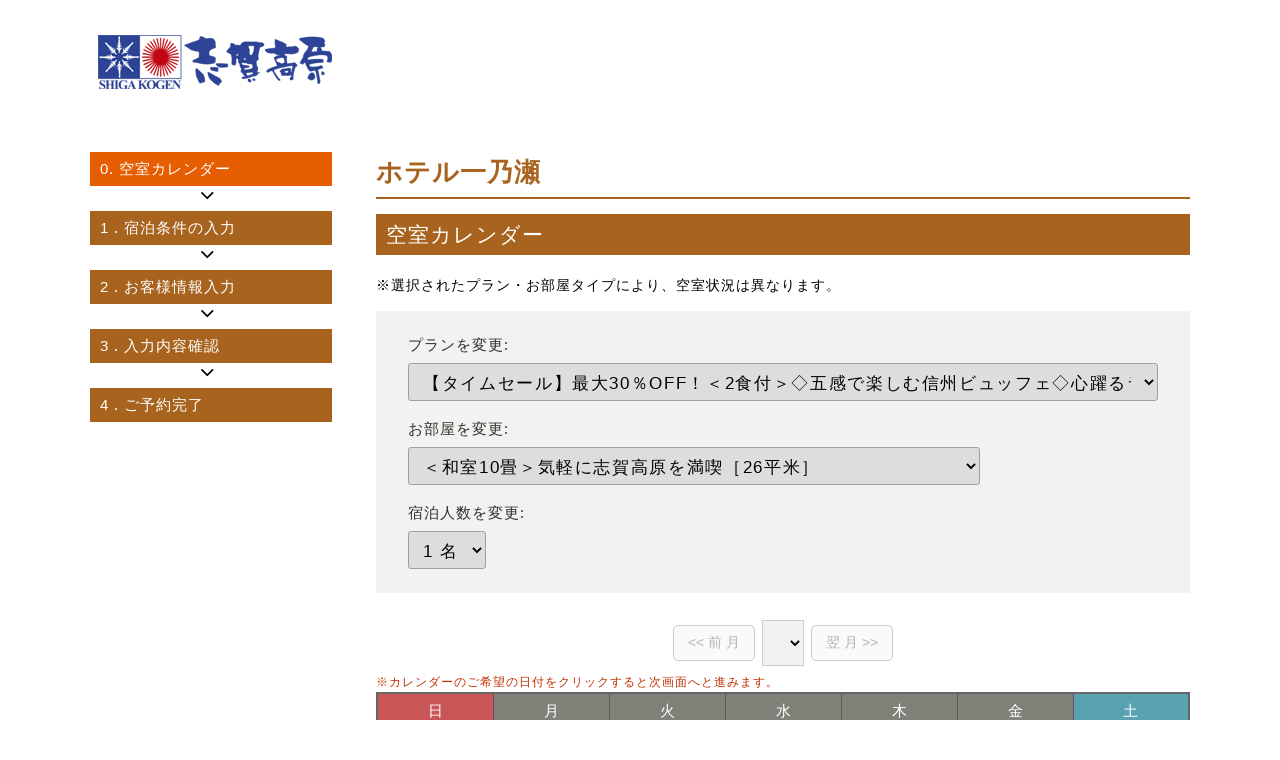

--- FILE ---
content_type: text/html; charset=UTF-8
request_url: https://resv.shigakogen.gr.jp/cal/index.php?YadoNo=317&PlanNo=38&StockNo=11&CheckIn_Year=&CheckIn_Month=&CheckIn_Day=&StayDate=&StayRooms=&StayNinzu=&StayNights=&RateType=
body_size: 3282
content:
<!doctype html>
<html lang="en">
<head>
	<meta charset="UTF-8">
	<meta name="viewport" content="width=device-width, initial-scale=1">
	<title>ホテル一乃瀬 | 空室カレンダー | 志賀高原観光協会</title>
	<link rel="stylesheet" type="text/css" href="/css/style_resv.css">

	<script language=javascript>
	<!--
		function bt_Change() {
			var SelPlan = document.fm.wk_PlanNo.selectedIndex;
			var SelStock = document.fm.wk_StockNo.selectedIndex;
			document.fm.PlanNo.value = document.fm.wk_PlanNo.options[SelPlan].value;
			document.fm.StockNo.value = document.fm.wk_StockNo.options[SelStock].value;
			document.fm.submit();
		}

		function date_change() {
			var SelDate = document.fm.wk_date.selectedIndex;
			document.fm.date.value = document.fm.wk_date.options[SelDate].value;
			document.getElementById('scroll-obj').value ='cal-select';
			document.fm.submit();
		}

		//スクロール位置復元
		window.addEventListener('load', (event) => {
			var cal = document.getElementById('scroll-obj');
			var cal_position = cal.getBoundingClientRect();
			window.scrollTo( 0, cal_position.top);
		});
	//-->
	</script>
	<script>
		(function(i,s,o,g,r,a,m){i['GoogleAnalyticsObject']=r;i[r]=i[r]||function() {
		(i[r].q=i[r].q||[]).push(arguments)},i[r].l=1*new Date();a=s.createElement(o),
		m=s.getElementsByTagName(o)[0];a.async=1;a.src=g;m.parentNode.insertBefore(a,m)
		})(window,document,'script','//www.google-analytics.com/analytics.js','ga');

		ga('create', 'UA-2048412-1', 'auto',{'allowLinker':true});
		ga('require','linker');
		ga('linker:autoLink',['www.shigakogen.gr.jp']);
		ga('send', {'hitType': 'pageview', 'page': '/reservation/resv/cal_00/', 'title': '00_カレンダー'});
	</script>
	<!-- GA4 -->
	<script async src="https://www.googletagmanager.com/gtag/js?id=G-GE0398ND53"></script>
	<script>
		window.dataLayer = window.dataLayer || [];
		function gtag(){dataLayer.push(arguments);}
		gtag('js', new Date());
		gtag('config', 'G-GE0398ND53', {
			page_title : '00_カレンダー',
			page_location: 'https://resv.shigakogen.gr.jp/resv/cal_00/'
		});
	</script>
</head>

<body onLoad="focus();" id="cal">
	<div id="wrapper">
<!-- header -->
<div id="header">
	<div class="header-inner">
		<div id="header-top">
			<div id="logo"><img src="/cal/material/img/logo_header.png" alt="志賀高原" /></div>
		</div>
	</div>
</div>		<div id="contents" class="clearfix">
			<div id="resv-flow">
				<ol>
					<li class="resv-flow-current"><span class="resv-flow-num">0.</span><span class="resv-flow-text">空室カレンダー</span></li>
					<li><span class="resv-flow-num">1</span><span class="resv-flow-text">. 宿泊条件の入力</span></li>
					<li><span class="resv-flow-num">2</span><span class="resv-flow-text">. お客様情報入力</span></li>
					<li><span class="resv-flow-num">3</span><span class="resv-flow-text">. 入力内容確認</span></li>
					<li><span class="resv-flow-num">4</span><span class="resv-flow-text">. ご予約完了</span></li>
				</ol>
			</div>

			<div id="contents-main">
				<div id="contents-main-inner">
					<div id="wrapper-cal">
						<form name="fm" action="/cal/index.php" method="GET">
							<input type="hidden" name="RoomTypeNo"	value="">
							<input type="hidden" name="YadoNo"		value="317">
							<input type="hidden" name="PlanNo"		value="38">
							<input type="hidden" name="StockNo"		value="11">
							<input type="hidden" name="date"		value="20260101">
							<input type="hidden" name="StayDate"	value="">
							<input type="hidden" name="scroll-obj" id="scroll-obj"	value="">

							<div id="cal-box01">
								<div id="cal-box01-name">
									<h3 class="color_title">ホテル一乃瀬</h3>
								</div>
								<div class="resv_tit">
									<p>空室カレンダー</p>
								</div>
								<p class="normal">※選択されたプラン・お部屋タイプにより、空室状況は異なります。<p>
								<div class="resv-select">
									<dl class="select-plan">
										<dt>プランを変更: </dt>
										<dd>
											<select name="wk_PlanNo" onChange="document.getElementById('scroll-obj').value ='cal-box01';document.fm.submit();" class="change-plan-select">
												<option value="24" >【タイムセール】最大30％OFF！＜2食付＞◇五感で楽しむ信州ビュッフェ◇心躍るライブキッチンへ</option>
												<option value="21" >#【室数限定セール】＜2食付＞自分好みに出会う♪クラフトビールの殿堂！志賀高原ビール3種飲み比べ</option>
												<option value="20" >【室数限定セール】＜2食付＞最大20％OFF！◇五感で楽しむ信州ビュッフェ◇心踊るライブキッチン♪</option>
												<option value="30" >#【共通リフト2日券付】＜2食付＞ゲレンデ直結！志賀高原を滑り尽くす♪＜信州ビュッフェ＞</option>
												<option value="31" >#【共通リフト3日券付】＜2食付／連泊＞ゲレンデ直結！志賀高原を滑り尽くす♪＜信州ビュッフェ＞</option>
												<option value="27" >■ファミリー特典！小学生半額■音と香りの演出にキッズもワクワク♪笑顔溢れるライブキッチン＜2食付＞</option>
												<option value="25" >【2連泊以上限定】＜2食付＞最大30％OFF◇五感で楽しむ信州ビュッフェ◇志賀高原を遊び尽くす♪</option>
												<option value="26" >【28日前限定】＜2食付＞最大30％OFF！◇五感で楽しむ信州ビュッフェ◇心踊るライブキッチン♪</option>
												<option value="17" >＜2食付＞◇五感で楽しむ信州ビュッフェ◇「美味しい音×香りの誘惑」に心躍る♪ライブキッチンへ</option>
											</select>
										</dd>
									</dl>
									<dl class="select-room">
										<dt>お部屋を変更: </dt>
										<dd>
											<select name="wk_StockNo" onChange="document.getElementById('scroll-obj').value ='cal-box01';document.fm.submit();">
												<option value="4" >【和室10畳】お部屋で入浴OK［ユニットバス付／26平米］</option>
												<option value="6" >＜和室13畳＞ゆったりグループ旅に［30平米］</option>
												<option value="7" >【和室13畳】＜角部屋・眺望抜群＞ゲレンデビュー［30平米］</option>
												<option value="8" >【ツイン】ふたり旅にちょうどいい［ユニットバス／21平米］</option>
												<option value="9" >■和洋室■三世代旅行にオススメ［洗い場付バス／36平米］</option>
												<option value="10" >■デラックス和洋室■ゲレンデビュー［洗い場付バス／54平米］</option>
												<option value="11" selected>＜和室10畳＞気軽に志賀高原を満喫［26平米］</option>
											</select>
										</dd>
									</dl>
									<dl class="select-no">
										<dt>宿泊人数を変更: </dt>
										<dd>
											<select name="wk_PlanNinzu" onChange="document.getElementById('scroll-obj').value ='cal-box01';document.fm.submit();">
												<option value="1" selected>1 名</option>
												<option value="2" >2 名</option>
												<option value="3" >3 名</option>
												<option value="4" >4 名</option>
											</select>
										</dd>
									</dl>
								</div>
							</div>


							<div id="cal-box02">
								<div id="cal-navi-box">
									<div id="cal-select">
										<input type="button" value=" &lt;&lt; 前 月 " disabled>
										<select name="wk_date" onChange="date_change()">
										</select>
										<input type="button" value=" 翌 月 &gt;&gt; " disabled>
									</div>
								</div>

								<p class="color-red small mrg-b5" style="margin:0px;">※カレンダーのご希望の日付をクリックすると次画面へと進みます。</p>

								<div id="cal-table">
									<table border="0" cellspacing="0" cellpadding="0" width="100%">
										<tr>
											<th class="cal-sun"><span>日</span></th>
											<th class="cal-week"><span>月</span></th>
											<th class="cal-week"><span>火</span></th>
											<th class="cal-week"><span>水</span></th>
											<th class="cal-week"><span>木</span></th>
											<th class="cal-week"><span>金</span></th>
											<th class="cal-sat"><span>土</span></th>
										</tr>
										<tr>
<td class="non-month">&nbsp;</td>
<td class="non-month">&nbsp;</td>
<td class="non-month">&nbsp;</td>
<td class="non-month">&nbsp;</td>
<td class="cal-sunday"><div class="no-link"><span class="cal-date">1</span>
				<span class="cal-mark"><img src="img/cal_mark06.gif" alt="−" class="mark-end" /></span></div></td>
<td class="cal-sunday"><div class="no-link"><span class="cal-date">2</span>
				<span class="cal-mark"><img src="img/cal_mark06.gif" alt="−" class="mark-end" /></span></div></td>
<td class="cal-sunday"><div class="no-link"><span class="cal-date">3</span>
				<span class="cal-mark"><img src="img/cal_mark06.gif" alt="−" class="mark-end" /></span></div></td>
</tr><tr><td class="cal-sunday"><div class="no-link"><span class="cal-date">4</span>
				<span class="cal-mark"><img src="img/cal_mark06.gif" alt="−" class="mark-end" /></span></div></td>
<td class="cal-weekday"><div class="no-link"><span class="cal-date">5</span>
				<span class="cal-mark"><img src="img/cal_mark06.gif" alt="−" class="mark-end" /></span></div></td>
<td class="cal-weekday"><div class="no-link"><span class="cal-date">6</span>
				<span class="cal-mark"><img src="img/cal_mark06.gif" alt="−" class="mark-end" /></span></div></td>
<td class="cal-weekday"><div class="no-link"><span class="cal-date">7</span>
				<span class="cal-mark"><img src="img/cal_mark06.gif" alt="−" class="mark-end" /></span></div></td>
<td class="cal-weekday"><div class="no-link"><span class="cal-date">8</span>
				<span class="cal-mark"><img src="img/cal_mark06.gif" alt="−" class="mark-end" /></span></div></td>
<td class="cal-weekday"><div class="no-link"><span class="cal-date">9</span>
				<span class="cal-mark"><img src="img/cal_mark06.gif" alt="−" class="mark-end" /></span></div></td>
<td class="cal-saturday"><div class="no-link"><span class="cal-date">10</span>
				<span class="cal-mark"><img src="img/cal_mark06.gif" alt="−" class="mark-end" /></span></div></td>
</tr><tr><td class="cal-sunday"><div class="no-link"><span class="cal-date">11</span>
				<span class="cal-mark"><img src="img/cal_mark06.gif" alt="−" class="mark-end" /></span></div></td>
<td class="cal-sunday"><div class="no-link"><span class="cal-date">12</span>
				<span class="cal-mark"><img src="img/cal_mark06.gif" alt="−" class="mark-end" /></span></div></td>
<td class="cal-weekday"><div class="no-link"><span class="cal-date">13</span>
				<span class="cal-mark"><img src="img/cal_mark06.gif" alt="−" class="mark-end" /></span></div></td>
<td class="cal-weekday"><div class="no-link"><span class="cal-date">14</span>
				<span class="cal-mark"><img src="img/cal_mark06.gif" alt="−" class="mark-end" /></span></div></td>
<td class="cal-weekday"><div class="no-link"><span class="cal-date">15</span>
				<span class="cal-mark"><img src="img/cal_mark06.gif" alt="−" class="mark-end" /></span></div></td>
<td class="cal-weekday"><div class="no-link"><span class="cal-date">16</span>
				<span class="cal-mark"><img src="img/cal_mark06.gif" alt="−" class="mark-end" /></span></div></td>
<td class="cal-saturday"><div class="no-link"><span class="cal-date">17</span>
				<span class="cal-mark"><img src="img/cal_mark06.gif" alt="−" class="mark-end" /></span></div></td>
</tr><tr><td class="cal-sunday"><div class="no-link"><span class="cal-date">18</span>
				<span class="cal-mark"><img src="img/cal_mark06.gif" alt="−" class="mark-end" /></span></div></td>
<td class="cal-weekday"><div class="no-link"><span class="cal-date">19</span>
				<span class="cal-mark"><img src="img/cal_mark06.gif" alt="−" class="mark-end" /></span></div></td>
<td class="cal-weekday"><div class="no-link"><span class="cal-date">20</span>
				<span class="cal-mark"><img src="img/cal_mark06.gif" alt="−" class="mark-end" /></span></div></td>
<td class="cal-today"><div class="no-link"><span class="cal-date">21</span>
				<span class="cal-mark"><img src="img/cal_mark06.gif" alt="−" class="mark-end" /></span></div></td>
<td class="cal-weekday"><div class="no-link"><span class="cal-date">22</span>
				<span class="cal-mark"><img src="img/cal_mark06.gif" alt="−" class="mark-end" /></span></div></td>
<td class="cal-weekday"><div class="no-link"><span class="cal-date">23</span>
				<span class="cal-mark"><img src="img/cal_mark06.gif" alt="−" class="mark-end" /></span></div></td>
<td class="cal-saturday"><div class="no-link"><span class="cal-date">24</span>
				<span class="cal-mark"><img src="img/cal_mark06.gif" alt="−" class="mark-end" /></span></div></td>
</tr><tr><td class="cal-sunday"><div class="no-link"><span class="cal-date">25</span>
				<span class="cal-mark"><img src="img/cal_mark06.gif" alt="−" class="mark-end" /></span></div></td>
<td class="cal-weekday"><div class="no-link"><span class="cal-date">26</span>
				<span class="cal-mark"><img src="img/cal_mark06.gif" alt="−" class="mark-end" /></span></div></td>
<td class="cal-weekday"><div class="no-link"><span class="cal-date">27</span>
				<span class="cal-mark"><img src="img/cal_mark06.gif" alt="−" class="mark-end" /></span></div></td>
<td class="cal-weekday"><div class="no-link"><span class="cal-date">28</span>
				<span class="cal-mark"><img src="img/cal_mark06.gif" alt="−" class="mark-end" /></span></div></td>
<td class="cal-weekday"><div class="no-link"><span class="cal-date">29</span>
				<span class="cal-mark"><img src="img/cal_mark06.gif" alt="−" class="mark-end" /></span></div></td>
<td class="cal-weekday"><div class="no-link"><span class="cal-date">30</span>
				<span class="cal-mark"><img src="img/cal_mark06.gif" alt="−" class="mark-end" /></span></div></td>
<td class="cal-saturday"><div class="no-link"><span class="cal-date">31</span>
				<span class="cal-mark"><img src="img/cal_mark06.gif" alt="−" class="mark-end" /></span></div></td>
</tr><tr>									</tr>
								</table>
							</div>
							<p id="cal-mark-info">
							</p>
							</div>
						</form>
					</div>
				</div>
			</div>
		</div>
	</div>
</body>
</html>
